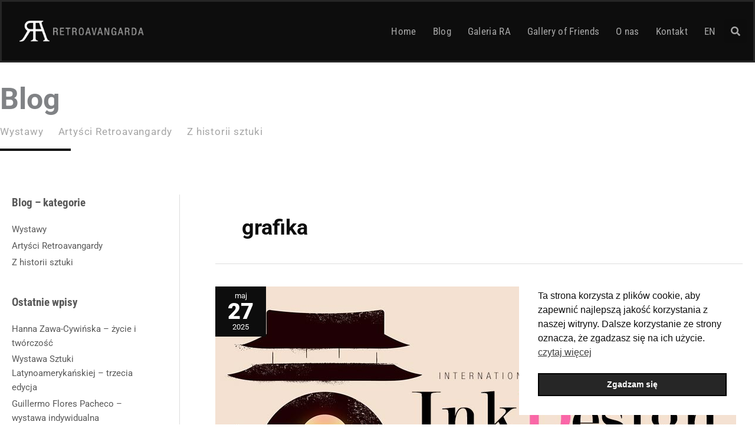

--- FILE ---
content_type: text/css
request_url: https://www.retroavangarda.com/wp-content/uploads/elementor/css/post-5791.css?ver=1768296979
body_size: 91
content:
.elementor-kit-5791{--e-global-color-primary:#0D0D0D;--e-global-color-secondary:#F2F2F2;--e-global-color-text:#0D0D0D;--e-global-color-accent:#F2F2F2;--e-global-color-92dd23b:#262626;--e-global-color-d1d5e68:#595959;--e-global-color-f890ff7:#A6A6A6;}.elementor-kit-5791 button,.elementor-kit-5791 input[type="button"],.elementor-kit-5791 input[type="submit"],.elementor-kit-5791 .elementor-button{background-color:var( --e-global-color-primary );color:var( --e-global-color-secondary );}.elementor-kit-5791 e-page-transition{background-color:#FFBC7D;}.elementor-kit-5791 button:hover,.elementor-kit-5791 button:focus,.elementor-kit-5791 input[type="button"]:hover,.elementor-kit-5791 input[type="button"]:focus,.elementor-kit-5791 input[type="submit"]:hover,.elementor-kit-5791 input[type="submit"]:focus,.elementor-kit-5791 .elementor-button:hover,.elementor-kit-5791 .elementor-button:focus{color:var( --e-global-color-primary );}.elementor-section.elementor-section-boxed > .elementor-container{max-width:1240px;}.e-con{--container-max-width:1240px;}.elementor-widget:not(:last-child){margin-block-end:20px;}.elementor-element{--widgets-spacing:20px 20px;--widgets-spacing-row:20px;--widgets-spacing-column:20px;}{}h1.entry-title{display:var(--page-title-display);}@media(max-width:1024px){.elementor-section.elementor-section-boxed > .elementor-container{max-width:1024px;}.e-con{--container-max-width:1024px;}}@media(max-width:767px){.elementor-section.elementor-section-boxed > .elementor-container{max-width:767px;}.e-con{--container-max-width:767px;}}

--- FILE ---
content_type: text/css
request_url: https://www.retroavangarda.com/wp-content/uploads/elementor/css/post-7603.css?ver=1768297047
body_size: 1388
content:
.elementor-7603 .elementor-element.elementor-element-3b43a036 > .elementor-container > .elementor-column > .elementor-widget-wrap{align-content:center;align-items:center;}.elementor-7603 .elementor-element.elementor-element-3b43a036:not(.elementor-motion-effects-element-type-background), .elementor-7603 .elementor-element.elementor-element-3b43a036 > .elementor-motion-effects-container > .elementor-motion-effects-layer{background-color:var( --e-global-color-primary );}.elementor-7603 .elementor-element.elementor-element-3b43a036 > .elementor-container{min-height:90px;}.elementor-7603 .elementor-element.elementor-element-3b43a036{border-style:solid;border-color:var( --e-global-color-92dd23b );transition:background 0.3s, border 0.3s, border-radius 0.3s, box-shadow 0.3s;padding:0px 10px 0px 20px;}.elementor-7603 .elementor-element.elementor-element-3b43a036 > .elementor-background-overlay{transition:background 0.3s, border-radius 0.3s, opacity 0.3s;}.elementor-bc-flex-widget .elementor-7603 .elementor-element.elementor-element-1586dc1e.elementor-column .elementor-widget-wrap{align-items:center;}.elementor-7603 .elementor-element.elementor-element-1586dc1e.elementor-column.elementor-element[data-element_type="column"] > .elementor-widget-wrap.elementor-element-populated{align-content:center;align-items:center;}.elementor-7603 .elementor-element.elementor-element-1586dc1e > .elementor-widget-wrap > .elementor-widget:not(.elementor-widget__width-auto):not(.elementor-widget__width-initial):not(:last-child):not(.elementor-absolute){margin-block-end:0px;}.elementor-7603 .elementor-element.elementor-element-1586dc1e > .elementor-element-populated{margin:0px 0px 0px 0px;--e-column-margin-right:0px;--e-column-margin-left:0px;padding:0px 0px 0px 0px;}.elementor-7603 .elementor-element.elementor-element-60d3e108 > .elementor-widget-container{margin:0px 0px 0px 0px;padding:0px 0px 0px 0px;}.elementor-7603 .elementor-element.elementor-element-60d3e108{text-align:start;}.elementor-7603 .elementor-element.elementor-element-60d3e108 img{width:230px;}.elementor-7603 .elementor-element.elementor-element-715fd424 > .elementor-widget-wrap > .elementor-widget:not(.elementor-widget__width-auto):not(.elementor-widget__width-initial):not(:last-child):not(.elementor-absolute){margin-block-end:0px;}.elementor-7603 .elementor-element.elementor-element-14ef863b .elementor-menu-toggle{margin-left:auto;border-width:0px;border-radius:0px;}.elementor-7603 .elementor-element.elementor-element-14ef863b .elementor-nav-menu .elementor-item{font-family:"Roboto Condensed", Sans-serif;font-size:17px;font-weight:400;letter-spacing:0.3px;}.elementor-7603 .elementor-element.elementor-element-14ef863b .elementor-nav-menu--main .elementor-item{color:var( --e-global-color-f890ff7 );fill:var( --e-global-color-f890ff7 );padding-left:14px;padding-right:14px;padding-top:40px;padding-bottom:40px;}.elementor-7603 .elementor-element.elementor-element-14ef863b .elementor-nav-menu--main .elementor-item:hover,
					.elementor-7603 .elementor-element.elementor-element-14ef863b .elementor-nav-menu--main .elementor-item.elementor-item-active,
					.elementor-7603 .elementor-element.elementor-element-14ef863b .elementor-nav-menu--main .elementor-item.highlighted,
					.elementor-7603 .elementor-element.elementor-element-14ef863b .elementor-nav-menu--main .elementor-item:focus{color:var( --e-global-color-secondary );}.elementor-7603 .elementor-element.elementor-element-14ef863b .elementor-nav-menu--main:not(.e--pointer-framed) .elementor-item:before,
					.elementor-7603 .elementor-element.elementor-element-14ef863b .elementor-nav-menu--main:not(.e--pointer-framed) .elementor-item:after{background-color:var( --e-global-color-92dd23b );}.elementor-7603 .elementor-element.elementor-element-14ef863b .e--pointer-framed .elementor-item:before,
					.elementor-7603 .elementor-element.elementor-element-14ef863b .e--pointer-framed .elementor-item:after{border-color:var( --e-global-color-92dd23b );}.elementor-7603 .elementor-element.elementor-element-14ef863b .elementor-nav-menu--main .elementor-item.elementor-item-active{color:var( --e-global-color-secondary );}.elementor-7603 .elementor-element.elementor-element-14ef863b .elementor-nav-menu--dropdown a, .elementor-7603 .elementor-element.elementor-element-14ef863b .elementor-menu-toggle{color:var( --e-global-color-f890ff7 );}.elementor-7603 .elementor-element.elementor-element-14ef863b .elementor-nav-menu--dropdown{background-color:var( --e-global-color-primary );border-style:solid;border-color:var( --e-global-color-d1d5e68 );}.elementor-7603 .elementor-element.elementor-element-14ef863b .elementor-nav-menu--dropdown a:hover,
					.elementor-7603 .elementor-element.elementor-element-14ef863b .elementor-nav-menu--dropdown a.elementor-item-active,
					.elementor-7603 .elementor-element.elementor-element-14ef863b .elementor-nav-menu--dropdown a.highlighted,
					.elementor-7603 .elementor-element.elementor-element-14ef863b .elementor-menu-toggle:hover{color:var( --e-global-color-secondary );}.elementor-7603 .elementor-element.elementor-element-14ef863b .elementor-nav-menu--dropdown a:hover,
					.elementor-7603 .elementor-element.elementor-element-14ef863b .elementor-nav-menu--dropdown a.elementor-item-active,
					.elementor-7603 .elementor-element.elementor-element-14ef863b .elementor-nav-menu--dropdown a.highlighted{background-color:var( --e-global-color-92dd23b );}.elementor-7603 .elementor-element.elementor-element-14ef863b .elementor-nav-menu--dropdown a.elementor-item-active{background-color:var( --e-global-color-92dd23b );}.elementor-7603 .elementor-element.elementor-element-14ef863b .elementor-nav-menu--dropdown .elementor-item, .elementor-7603 .elementor-element.elementor-element-14ef863b .elementor-nav-menu--dropdown  .elementor-sub-item{font-family:"Roboto Condensed", Sans-serif;font-size:17px;font-weight:400;}.elementor-7603 .elementor-element.elementor-element-14ef863b .elementor-nav-menu--dropdown li:not(:last-child){border-style:solid;border-color:var( --e-global-color-92dd23b );border-bottom-width:1px;}.elementor-7603 .elementor-element.elementor-element-14ef863b div.elementor-menu-toggle{color:var( --e-global-color-secondary );}.elementor-7603 .elementor-element.elementor-element-14ef863b div.elementor-menu-toggle svg{fill:var( --e-global-color-secondary );}.elementor-7603 .elementor-element.elementor-element-14ef863b div.elementor-menu-toggle:hover{color:var( --e-global-color-accent );}.elementor-7603 .elementor-element.elementor-element-14ef863b div.elementor-menu-toggle:hover svg{fill:var( --e-global-color-accent );}.elementor-7603 .elementor-element.elementor-element-14ef863b{--nav-menu-icon-size:25px;}.elementor-7603 .elementor-element.elementor-element-6b3fea4b:hover > .elementor-element-populated{background-color:var( --e-global-color-92dd23b );}.elementor-bc-flex-widget .elementor-7603 .elementor-element.elementor-element-6b3fea4b.elementor-column .elementor-widget-wrap{align-items:center;}.elementor-7603 .elementor-element.elementor-element-6b3fea4b.elementor-column.elementor-element[data-element_type="column"] > .elementor-widget-wrap.elementor-element-populated{align-content:center;align-items:center;}.elementor-7603 .elementor-element.elementor-element-6b3fea4b > .elementor-widget-wrap > .elementor-widget:not(.elementor-widget__width-auto):not(.elementor-widget__width-initial):not(:last-child):not(.elementor-absolute){margin-block-end:0px;}.elementor-7603 .elementor-element.elementor-element-6b3fea4b > .elementor-element-populated{margin:0px 0px 0px 0px;--e-column-margin-right:0px;--e-column-margin-left:0px;padding:0px 0px 0px 0px;}.elementor-7603 .elementor-element.elementor-element-2dc79dd3 > .elementor-widget-container{margin:0px 0px 0px 0px;padding:0px 0px 0px 0px;}.elementor-7603 .elementor-element.elementor-element-2dc79dd3 .elementor-search-form{text-align:right;}.elementor-7603 .elementor-element.elementor-element-2dc79dd3 .elementor-search-form__toggle{--e-search-form-toggle-size:40px;--e-search-form-toggle-color:var( --e-global-color-f890ff7 );--e-search-form-toggle-icon-size:calc(40em / 100);}.elementor-7603 .elementor-element.elementor-element-2dc79dd3.elementor-search-form--skin-full_screen .elementor-search-form__container{background-color:var( --e-global-color-primary );}.elementor-7603 .elementor-element.elementor-element-2dc79dd3 input[type="search"].elementor-search-form__input{font-size:40px;font-weight:300;}.elementor-7603 .elementor-element.elementor-element-2dc79dd3 .elementor-search-form__input,
					.elementor-7603 .elementor-element.elementor-element-2dc79dd3 .elementor-search-form__icon,
					.elementor-7603 .elementor-element.elementor-element-2dc79dd3 .elementor-lightbox .dialog-lightbox-close-button,
					.elementor-7603 .elementor-element.elementor-element-2dc79dd3 .elementor-lightbox .dialog-lightbox-close-button:hover,
					.elementor-7603 .elementor-element.elementor-element-2dc79dd3.elementor-search-form--skin-full_screen input[type="search"].elementor-search-form__input{color:var( --e-global-color-secondary );fill:var( --e-global-color-secondary );}.elementor-7603 .elementor-element.elementor-element-2dc79dd3:not(.elementor-search-form--skin-full_screen) .elementor-search-form__container{border-radius:2px;}.elementor-7603 .elementor-element.elementor-element-2dc79dd3.elementor-search-form--skin-full_screen input[type="search"].elementor-search-form__input{border-radius:2px;}.elementor-7603 .elementor-element.elementor-element-2dc79dd3 .elementor-search-form__toggle:hover{--e-search-form-toggle-color:#F2F2F2;}.elementor-7603 .elementor-element.elementor-element-2dc79dd3 .elementor-search-form__toggle:focus{--e-search-form-toggle-color:#F2F2F2;}.elementor-7603 .elementor-element.elementor-element-37f6e298{margin-top:0px;margin-bottom:0px;padding:10px 0px 0px 0px;}.elementor-7603 .elementor-element.elementor-element-2fde8c27 > .elementor-element-populated{padding:20px 0px 0px 0px;}.elementor-7603 .elementor-element.elementor-element-902e793 .elementor-heading-title{font-size:50px;font-weight:700;}.elementor-7603 .elementor-element.elementor-element-2be03f8 > .elementor-widget-container{margin:-25px 0px 0px 0px;padding:0px 0px 0px 0px;}.elementor-7603 .elementor-element.elementor-element-2be03f8 .elementor-nav-menu .elementor-item{font-family:"Roboto", Sans-serif;font-size:17px;letter-spacing:0.8px;}.elementor-7603 .elementor-element.elementor-element-2be03f8 .elementor-nav-menu--main .elementor-item{color:var( --e-global-color-f890ff7 );fill:var( --e-global-color-f890ff7 );padding-left:0px;padding-right:0px;padding-top:17px;padding-bottom:17px;}.elementor-7603 .elementor-element.elementor-element-2be03f8 .elementor-nav-menu--main .elementor-item:hover,
					.elementor-7603 .elementor-element.elementor-element-2be03f8 .elementor-nav-menu--main .elementor-item.elementor-item-active,
					.elementor-7603 .elementor-element.elementor-element-2be03f8 .elementor-nav-menu--main .elementor-item.highlighted,
					.elementor-7603 .elementor-element.elementor-element-2be03f8 .elementor-nav-menu--main .elementor-item:focus{color:var( --e-global-color-primary );fill:var( --e-global-color-primary );}.elementor-7603 .elementor-element.elementor-element-2be03f8 .elementor-nav-menu--main .elementor-item.elementor-item-active{color:var( --e-global-color-primary );}.elementor-7603 .elementor-element.elementor-element-2be03f8{--e-nav-menu-horizontal-menu-item-margin:calc( 25px / 2 );}.elementor-7603 .elementor-element.elementor-element-2be03f8 .elementor-nav-menu--main:not(.elementor-nav-menu--layout-horizontal) .elementor-nav-menu > li:not(:last-child){margin-bottom:25px;}.elementor-7603 .elementor-element.elementor-element-7fd6b16f{--divider-border-style:solid;--divider-color:var( --e-global-color-primary );--divider-border-width:4px;}.elementor-7603 .elementor-element.elementor-element-7fd6b16f > .elementor-widget-container{margin:-20px 0px 0px 0px;}.elementor-7603 .elementor-element.elementor-element-7fd6b16f .elementor-divider-separator{width:120px;}.elementor-7603 .elementor-element.elementor-element-7fd6b16f .elementor-divider{padding-block-start:2px;padding-block-end:2px;}.elementor-theme-builder-content-area{height:400px;}.elementor-location-header:before, .elementor-location-footer:before{content:"";display:table;clear:both;}@media(max-width:1024px){.elementor-7603 .elementor-element.elementor-element-3b43a036 > .elementor-container{min-height:70px;}.elementor-7603 .elementor-element.elementor-element-3b43a036{border-width:0px 0px 1px 0px;margin-top:0px;margin-bottom:0px;padding:10px 10px 10px 10px;}.elementor-7603 .elementor-element.elementor-element-1586dc1e.elementor-column > .elementor-widget-wrap{justify-content:center;}.elementor-7603 .elementor-element.elementor-element-1586dc1e > .elementor-widget-wrap > .elementor-widget:not(.elementor-widget__width-auto):not(.elementor-widget__width-initial):not(:last-child):not(.elementor-absolute){margin-block-end:20px;}.elementor-7603 .elementor-element.elementor-element-60d3e108 img{width:100%;max-width:100%;}.elementor-7603 .elementor-element.elementor-element-14ef863b .elementor-nav-menu--dropdown{border-width:1px 0px 0px 0px;}.elementor-7603 .elementor-element.elementor-element-14ef863b .elementor-nav-menu--dropdown a{padding-top:20px;padding-bottom:20px;}.elementor-7603 .elementor-element.elementor-element-14ef863b .elementor-nav-menu--main > .elementor-nav-menu > li > .elementor-nav-menu--dropdown, .elementor-7603 .elementor-element.elementor-element-14ef863b .elementor-nav-menu__container.elementor-nav-menu--dropdown{margin-top:20px !important;}.elementor-7603 .elementor-element.elementor-element-14ef863b{--nav-menu-icon-size:33px;}.elementor-7603 .elementor-element.elementor-element-2fde8c27 > .elementor-element-populated{margin:0px 0px 0px 30px;--e-column-margin-right:0px;--e-column-margin-left:30px;}}@media(max-width:767px){.elementor-7603 .elementor-element.elementor-element-3b43a036 > .elementor-container{min-height:65px;}.elementor-7603 .elementor-element.elementor-element-1586dc1e{width:60%;}.elementor-7603 .elementor-element.elementor-element-1586dc1e > .elementor-element-populated{margin:0px 0px 0px 0px;--e-column-margin-right:0px;--e-column-margin-left:0px;padding:0px 0px 0px 0px;}.elementor-7603 .elementor-element.elementor-element-715fd424{width:28%;}.elementor-7603 .elementor-element.elementor-element-715fd424 > .elementor-widget-wrap > .elementor-widget:not(.elementor-widget__width-auto):not(.elementor-widget__width-initial):not(:last-child):not(.elementor-absolute){margin-block-end:20px;}.elementor-7603 .elementor-element.elementor-element-14ef863b .elementor-nav-menu--dropdown a{padding-top:12px;padding-bottom:12px;}.elementor-7603 .elementor-element.elementor-element-14ef863b .elementor-nav-menu--main > .elementor-nav-menu > li > .elementor-nav-menu--dropdown, .elementor-7603 .elementor-element.elementor-element-14ef863b .elementor-nav-menu__container.elementor-nav-menu--dropdown{margin-top:18px !important;}.elementor-7603 .elementor-element.elementor-element-6b3fea4b{width:7%;}.elementor-7603 .elementor-element.elementor-element-902e793 .elementor-heading-title{font-size:36px;}}@media(min-width:768px){.elementor-7603 .elementor-element.elementor-element-1586dc1e{width:23%;}.elementor-7603 .elementor-element.elementor-element-715fd424{width:73.823%;}.elementor-7603 .elementor-element.elementor-element-6b3fea4b{width:2.486%;}}@media(max-width:1024px) and (min-width:768px){.elementor-7603 .elementor-element.elementor-element-1586dc1e{width:40%;}.elementor-7603 .elementor-element.elementor-element-715fd424{width:52%;}.elementor-7603 .elementor-element.elementor-element-6b3fea4b{width:7%;}}

--- FILE ---
content_type: text/css
request_url: https://www.retroavangarda.com/wp-content/uploads/elementor/css/post-6156.css?ver=1768296979
body_size: 1180
content:
.elementor-6156 .elementor-element.elementor-element-33d335d4:not(.elementor-motion-effects-element-type-background), .elementor-6156 .elementor-element.elementor-element-33d335d4 > .elementor-motion-effects-container > .elementor-motion-effects-layer{background-color:var( --e-global-color-92dd23b );}.elementor-6156 .elementor-element.elementor-element-33d335d4{transition:background 0.3s, border 0.3s, border-radius 0.3s, box-shadow 0.3s;padding:70px 0px 70px 0px;}.elementor-6156 .elementor-element.elementor-element-33d335d4 > .elementor-background-overlay{transition:background 0.3s, border-radius 0.3s, opacity 0.3s;}.elementor-6156 .elementor-element.elementor-element-66f94dc7 > .elementor-element-populated{margin:0px 35px 0px 0px;--e-column-margin-right:35px;--e-column-margin-left:0px;}.elementor-6156 .elementor-element.elementor-element-ee12ae8{text-align:start;}.elementor-6156 .elementor-element.elementor-element-ee12ae8 img{width:203px;}.elementor-6156 .elementor-element.elementor-element-7179c06{font-size:14px;font-weight:300;color:var( --e-global-color-f890ff7 );}.elementor-6156 .elementor-element.elementor-element-5f2de35a{--grid-template-columns:repeat(0, auto);--icon-size:17px;--grid-column-gap:8px;--grid-row-gap:0px;}.elementor-6156 .elementor-element.elementor-element-5f2de35a .elementor-widget-container{text-align:left;}.elementor-6156 .elementor-element.elementor-element-5f2de35a > .elementor-widget-container{margin:0px 0px 0px 0px;padding:0px 0px 0px 0px;}.elementor-6156 .elementor-element.elementor-element-5f2de35a .elementor-social-icon{background-color:var( --e-global-color-92dd23b );--icon-padding:0.5em;}.elementor-6156 .elementor-element.elementor-element-5f2de35a .elementor-social-icon i{color:var( --e-global-color-secondary );}.elementor-6156 .elementor-element.elementor-element-5f2de35a .elementor-social-icon svg{fill:var( --e-global-color-secondary );}.elementor-6156 .elementor-element.elementor-element-5f2de35a .elementor-social-icon:hover i{color:var( --e-global-color-secondary );}.elementor-6156 .elementor-element.elementor-element-5f2de35a .elementor-social-icon:hover svg{fill:var( --e-global-color-secondary );}.elementor-bc-flex-widget .elementor-6156 .elementor-element.elementor-element-39a7db28.elementor-column .elementor-widget-wrap{align-items:flex-start;}.elementor-6156 .elementor-element.elementor-element-39a7db28.elementor-column.elementor-element[data-element_type="column"] > .elementor-widget-wrap.elementor-element-populated{align-content:flex-start;align-items:flex-start;}.elementor-6156 .elementor-element.elementor-element-5668690d{text-align:start;}.elementor-6156 .elementor-element.elementor-element-5668690d .elementor-heading-title{font-size:19px;font-weight:400;color:var( --e-global-color-secondary );}.elementor-6156 .elementor-element.elementor-element-237e12f .elementor-menu-toggle{margin:0 auto;}.elementor-6156 .elementor-element.elementor-element-237e12f .elementor-nav-menu--main .elementor-item{color:var( --e-global-color-f890ff7 );fill:var( --e-global-color-f890ff7 );padding-left:1px;padding-right:1px;padding-top:4px;padding-bottom:4px;}.elementor-6156 .elementor-element.elementor-element-237e12f .elementor-nav-menu--main .elementor-item:hover,
					.elementor-6156 .elementor-element.elementor-element-237e12f .elementor-nav-menu--main .elementor-item.elementor-item-active,
					.elementor-6156 .elementor-element.elementor-element-237e12f .elementor-nav-menu--main .elementor-item.highlighted,
					.elementor-6156 .elementor-element.elementor-element-237e12f .elementor-nav-menu--main .elementor-item:focus{color:var( --e-global-color-accent );fill:var( --e-global-color-accent );}.elementor-6156 .elementor-element.elementor-element-237e12f .elementor-nav-menu--main .elementor-item.elementor-item-active{color:var( --e-global-color-f890ff7 );}.elementor-bc-flex-widget .elementor-6156 .elementor-element.elementor-element-45851df.elementor-column .elementor-widget-wrap{align-items:flex-start;}.elementor-6156 .elementor-element.elementor-element-45851df.elementor-column.elementor-element[data-element_type="column"] > .elementor-widget-wrap.elementor-element-populated{align-content:flex-start;align-items:flex-start;}.elementor-6156 .elementor-element.elementor-element-1e8c34a1{text-align:start;}.elementor-6156 .elementor-element.elementor-element-1e8c34a1 .elementor-heading-title{font-size:19px;font-weight:400;color:var( --e-global-color-secondary );}.elementor-6156 .elementor-element.elementor-element-71de60e .elementor-menu-toggle{margin:0 auto;}.elementor-6156 .elementor-element.elementor-element-71de60e .elementor-nav-menu--main .elementor-item{color:var( --e-global-color-f890ff7 );fill:var( --e-global-color-f890ff7 );padding-left:1px;padding-right:1px;padding-top:5px;padding-bottom:5px;}.elementor-6156 .elementor-element.elementor-element-71de60e .elementor-nav-menu--main .elementor-item:hover,
					.elementor-6156 .elementor-element.elementor-element-71de60e .elementor-nav-menu--main .elementor-item.elementor-item-active,
					.elementor-6156 .elementor-element.elementor-element-71de60e .elementor-nav-menu--main .elementor-item.highlighted,
					.elementor-6156 .elementor-element.elementor-element-71de60e .elementor-nav-menu--main .elementor-item:focus{color:var( --e-global-color-accent );fill:var( --e-global-color-accent );}.elementor-6156 .elementor-element.elementor-element-71de60e .elementor-nav-menu--main .elementor-item.elementor-item-active{color:var( --e-global-color-f890ff7 );}.elementor-6156 .elementor-element.elementor-element-71de60e{--e-nav-menu-horizontal-menu-item-margin:calc( 0px / 2 );}.elementor-6156 .elementor-element.elementor-element-71de60e .elementor-nav-menu--main:not(.elementor-nav-menu--layout-horizontal) .elementor-nav-menu > li:not(:last-child){margin-bottom:0px;}.elementor-bc-flex-widget .elementor-6156 .elementor-element.elementor-element-958e2f6.elementor-column .elementor-widget-wrap{align-items:flex-start;}.elementor-6156 .elementor-element.elementor-element-958e2f6.elementor-column.elementor-element[data-element_type="column"] > .elementor-widget-wrap.elementor-element-populated{align-content:flex-start;align-items:flex-start;}.elementor-6156 .elementor-element.elementor-element-daedf5d{text-align:start;}.elementor-6156 .elementor-element.elementor-element-daedf5d .elementor-heading-title{font-size:19px;font-weight:400;color:var( --e-global-color-secondary );}.elementor-6156 .elementor-element.elementor-element-35e4fb9 > .elementor-widget-container{padding:0px 0px 0px 0px;}.elementor-6156 .elementor-element.elementor-element-35e4fb9 .elementor-icon-list-items:not(.elementor-inline-items) .elementor-icon-list-item:not(:last-child){padding-block-end:calc(8px/2);}.elementor-6156 .elementor-element.elementor-element-35e4fb9 .elementor-icon-list-items:not(.elementor-inline-items) .elementor-icon-list-item:not(:first-child){margin-block-start:calc(8px/2);}.elementor-6156 .elementor-element.elementor-element-35e4fb9 .elementor-icon-list-items.elementor-inline-items .elementor-icon-list-item{margin-inline:calc(8px/2);}.elementor-6156 .elementor-element.elementor-element-35e4fb9 .elementor-icon-list-items.elementor-inline-items{margin-inline:calc(-8px/2);}.elementor-6156 .elementor-element.elementor-element-35e4fb9 .elementor-icon-list-items.elementor-inline-items .elementor-icon-list-item:after{inset-inline-end:calc(-8px/2);}.elementor-6156 .elementor-element.elementor-element-35e4fb9 .elementor-icon-list-icon i{color:var( --e-global-color-f890ff7 );transition:color 0.3s;}.elementor-6156 .elementor-element.elementor-element-35e4fb9 .elementor-icon-list-icon svg{fill:var( --e-global-color-f890ff7 );transition:fill 0.3s;}.elementor-6156 .elementor-element.elementor-element-35e4fb9{--e-icon-list-icon-size:17px;--icon-vertical-offset:0px;}.elementor-6156 .elementor-element.elementor-element-35e4fb9 .elementor-icon-list-icon{padding-inline-end:14px;}.elementor-6156 .elementor-element.elementor-element-35e4fb9 .elementor-icon-list-text{color:var( --e-global-color-f890ff7 );transition:color 0.3s;}.elementor-6156 .elementor-element.elementor-element-35e4fb9 .elementor-icon-list-item:hover .elementor-icon-list-text{color:var( --e-global-color-f890ff7 );}.elementor-6156 .elementor-element.elementor-element-5d31abc9 > .elementor-container > .elementor-column > .elementor-widget-wrap{align-content:center;align-items:center;}.elementor-6156 .elementor-element.elementor-element-5d31abc9:not(.elementor-motion-effects-element-type-background), .elementor-6156 .elementor-element.elementor-element-5d31abc9 > .elementor-motion-effects-container > .elementor-motion-effects-layer{background-color:var( --e-global-color-primary );}.elementor-6156 .elementor-element.elementor-element-5d31abc9 > .elementor-container{min-height:50px;}.elementor-6156 .elementor-element.elementor-element-5d31abc9{border-style:solid;border-width:1px 0px 0px 0px;border-color:rgba(255,255,255,0.19);transition:background 0.3s, border 0.3s, border-radius 0.3s, box-shadow 0.3s;}.elementor-6156 .elementor-element.elementor-element-5d31abc9 > .elementor-background-overlay{transition:background 0.3s, border-radius 0.3s, opacity 0.3s;}.elementor-6156 .elementor-element.elementor-element-62480a83{text-align:end;}.elementor-6156 .elementor-element.elementor-element-62480a83 .elementor-heading-title{font-size:12px;font-weight:300;color:#adadad;}.elementor-theme-builder-content-area{height:400px;}.elementor-location-header:before, .elementor-location-footer:before{content:"";display:table;clear:both;}@media(max-width:1024px){.elementor-6156 .elementor-element.elementor-element-33d335d4{padding:10px 20px 15px 20px;}.elementor-6156 .elementor-element.elementor-element-66f94dc7 > .elementor-widget-wrap > .elementor-widget:not(.elementor-widget__width-auto):not(.elementor-widget__width-initial):not(:last-child):not(.elementor-absolute){margin-block-end:10px;}.elementor-6156 .elementor-element.elementor-element-66f94dc7 > .elementor-element-populated{margin:0% 0% 0% 0%;--e-column-margin-right:0%;--e-column-margin-left:0%;padding:0px 0px 0px 0px;}.elementor-6156 .elementor-element.elementor-element-ee12ae8{text-align:center;}.elementor-6156 .elementor-element.elementor-element-5f2de35a .elementor-widget-container{text-align:center;}.elementor-6156 .elementor-element.elementor-element-5f2de35a{--icon-size:25px;--grid-column-gap:20px;--grid-row-gap:10px;}.elementor-6156 .elementor-element.elementor-element-5f2de35a .elementor-social-icon{--icon-padding:0.3em;}.elementor-6156 .elementor-element.elementor-element-5d31abc9{padding:10px 20px 13px 20px;}.elementor-6156 .elementor-element.elementor-element-62480a83{text-align:center;}}@media(max-width:767px){.elementor-6156 .elementor-element.elementor-element-33d335d4{padding:20px 20px 20px 20px;}.elementor-6156 .elementor-element.elementor-element-66f94dc7{width:100%;}.elementor-6156 .elementor-element.elementor-element-66f94dc7 > .elementor-widget-wrap > .elementor-widget:not(.elementor-widget__width-auto):not(.elementor-widget__width-initial):not(:last-child):not(.elementor-absolute){margin-block-end:0px;}.elementor-6156 .elementor-element.elementor-element-66f94dc7 > .elementor-element-populated{margin:0px 0px 0px 0px;--e-column-margin-right:0px;--e-column-margin-left:0px;padding:0px 0px 0px 0px;}.elementor-6156 .elementor-element.elementor-element-ee12ae8{text-align:center;}.elementor-6156 .elementor-element.elementor-element-ee12ae8 img{width:230px;}.elementor-6156 .elementor-element.elementor-element-7179c06{text-align:start;}.elementor-6156 .elementor-element.elementor-element-5f2de35a .elementor-widget-container{text-align:center;}.elementor-6156 .elementor-element.elementor-element-5f2de35a > .elementor-widget-container{margin:0px 0px 0px 0px;padding:0px 0px 0px 0px;}.elementor-6156 .elementor-element.elementor-element-5f2de35a{--icon-size:18px;}.elementor-6156 .elementor-element.elementor-element-39a7db28{width:50%;}.elementor-6156 .elementor-element.elementor-element-39a7db28 > .elementor-element-populated{padding:0px 0px 0px 0px;}.elementor-6156 .elementor-element.elementor-element-5668690d{text-align:start;}.elementor-6156 .elementor-element.elementor-element-45851df{width:50%;}.elementor-6156 .elementor-element.elementor-element-45851df > .elementor-element-populated{padding:0px 0px 0px 0px;}.elementor-6156 .elementor-element.elementor-element-1e8c34a1{text-align:start;}.elementor-6156 .elementor-element.elementor-element-958e2f6{width:50%;}.elementor-6156 .elementor-element.elementor-element-958e2f6 > .elementor-element-populated{padding:0px 0px 0px 0px;}.elementor-6156 .elementor-element.elementor-element-daedf5d{text-align:start;}.elementor-6156 .elementor-element.elementor-element-5d31abc9{padding:10px 20px 20px 20px;}.elementor-6156 .elementor-element.elementor-element-62480a83{text-align:center;}}@media(min-width:768px){.elementor-6156 .elementor-element.elementor-element-66f94dc7{width:30.887%;}.elementor-6156 .elementor-element.elementor-element-39a7db28{width:20.161%;}.elementor-6156 .elementor-element.elementor-element-45851df{width:17.984%;}.elementor-6156 .elementor-element.elementor-element-958e2f6{width:30.909%;}}@media(max-width:1024px) and (min-width:768px){.elementor-6156 .elementor-element.elementor-element-66f94dc7{width:100%;}.elementor-6156 .elementor-element.elementor-element-39a7db28{width:30%;}.elementor-6156 .elementor-element.elementor-element-45851df{width:30%;}.elementor-6156 .elementor-element.elementor-element-958e2f6{width:30%;}.elementor-6156 .elementor-element.elementor-element-13d78ad6{width:100%;}}